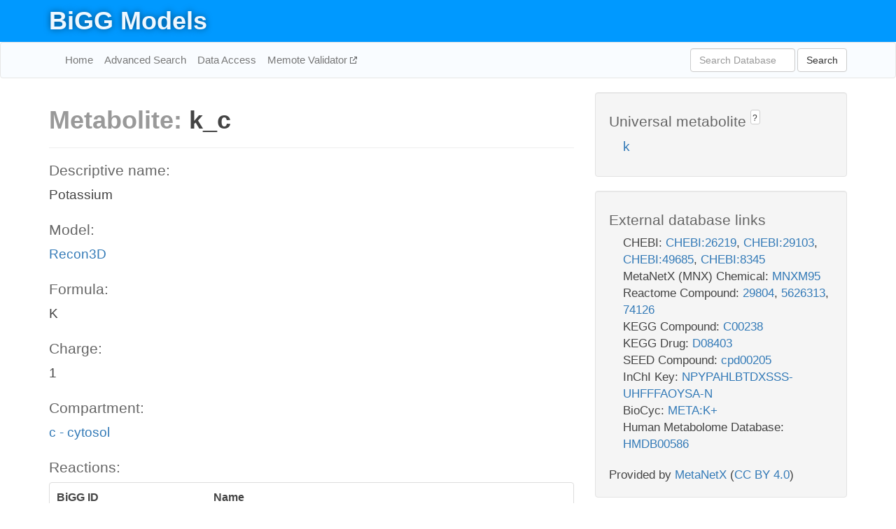

--- FILE ---
content_type: text/html; charset=UTF-8
request_url: http://bigg.ucsd.edu/models/Recon3D/metabolites/k_c
body_size: 7155
content:
<!DOCTYPE html>
<html lang="en">
  <head>
    <title>BiGG Metabolite k_c in Recon3D</title>

    <!-- Bootstrap and jQuery -->
    <script src="//code.jquery.com/jquery-1.9.1.min.js"></script>
    <script src="//netdna.bootstrapcdn.com/bootstrap/3.3.6/js/bootstrap.min.js"></script>
    <link rel="stylesheet" href="//netdna.bootstrapcdn.com/bootstrap/3.3.6/css/bootstrap.min.css"/>
    <link rel="stylesheet" href="//netdna.bootstrapcdn.com/font-awesome/4.0.3/css/font-awesome.min.css"/>

    <!-- BiGG styles and js -->
    <script src="/static/js/script.js"></script>
    <script src="/static/js/question_mark.js"></script>
    <link rel="stylesheet" href="/static/css/style.css"/>

    <!-- Favicon -->
    <link rel="icon" type="image/png" href="/static/assets/favicon.ico">

    <meta charset="utf-8"/>
    <meta name="viewport" content="width=device-width, initial-scale=1.0, maximum-scale=1.0, user-scalable=no"/>
    <meta name="google" content="notranslate">
    <meta name="description" content="Metabolite k_c in Recon3D. Potassium.">
    <meta http-equiv="Content-Language" content="en">

    <script>
 (function(i,s,o,g,r,a,m){i['GoogleAnalyticsObject']=r;i[r]=i[r]||function(){
     (i[r].q=i[r].q||[]).push(arguments)},i[r].l=1*new Date();a=s.createElement(o),
                          m=s.getElementsByTagName(o)[0];a.async=1;a.src=g;m.parentNode.insertBefore(a,m)
 })(window,document,'script','//www.google-analytics.com/analytics.js','ga');

 ga('create', 'UA-129739-10', 'auto');
 ga('send', 'pageview');
</script>
  </head>
  <body>
    
      <div id="nav-title-background">
        <div class="container">
          <div id="nav-title">
            <h1><a href="/">BiGG Models</a></h1>
          </div>
        </div>
      </div>

      <div class="navbar navbar-default" role="navigation">
        <div class="container">
          <div class="navbar-header">
            <button type="button" class="navbar-toggle" data-toggle="collapse" data-target=".navbar-collapse">
              <span class="sr-only">Toggle navigation</span>
              <span class="icon-bar"></span>
              <span class="icon-bar"></span>
              <span class="icon-bar"></span>
            </button>
            <!--<a class="navbar-brand" href="http://gcrg.ucsd.edu/"><strong>SBRG</strong></a>-->
          </div>

          <div class="navbar-collapse collapse ">

            <ul class="nav navbar-nav navbar-left">

              <li><a href="/">Home</a></li>
              <li><a href="/advanced_search">Advanced Search</a></li>
              <li><a href="/data_access">Data Access</a></li>
              <li><a href="https://memote.io" target="_blank" class="link-out">
                Memote Validator
              </a></li>

            </ul>
            <ul class="nav navbar-nav navbar-right">

              <form id="search-form" class="navbar-form" action="/search" method="get">
                <div class="form-group" style="display: inline; margin-right: 3px;">
                  <input id="search" type="text" name="query"
                         class="form-control" placeholder="Search Database"
                         style="width:150px;" />
                </div>
                <button type="submit" class="btn btn-default">Search</button>
              </form>
            </ul>

          </div>
        </div>
      </div>

    

    <div class="container">
      <div class="row">
        <div class="col-lg-12" >
          

  <div class="row">
    <div class="col-lg-8">
      <h1><span class="light">Metabolite: </span>k_c</h1>
      <hr>
      <h4>Descriptive name: </h4>
      <p>Potassium</p>

      <h4>Model: </h4>
      <p><a href="/models/Recon3D">Recon3D</a></p>

      <h4>Formula:</h4>
      <p>K</p>

      <h4>Charge:</h4>
      <p>1</p>

      <h4>Compartment:</h4>
      <p><a href="/compartments">c - cytosol</a></p>

      <h4>Reactions: </h4>
      <div class="panel panel-default">
        <div class="table table-hover">
          <div class="table-header">
            <div class="table-row">
              <div class="table-cell" style="width: 30%">BiGG ID</div>
              <div class="table-cell" style="width: 70%">Name</div>
            </div>
          </div>
          <div class="table-body">
            
            <a href="/models/Recon3D/reactions/ASPDt6">
              <div class="table-row">
                <div class="table-cell" style="width: 30%">ASPDt6</div>
                <div class="table-cell" style="width: 70%">D-aspartate transport via Na, H symport and K antiport</div>
              </div>
            </a>
            
            <a href="/models/Recon3D/reactions/ASPt6">
              <div class="table-row">
                <div class="table-cell" style="width: 30%">ASPt6</div>
                <div class="table-cell" style="width: 70%">L-aspartate transport via Na, H symport and K antiport</div>
              </div>
            </a>
            
            <a href="/models/Recon3D/reactions/DM_k_c">
              <div class="table-row">
                <div class="table-cell" style="width: 30%">DM_k_c</div>
                <div class="table-cell" style="width: 70%">Demand for Potassium</div>
              </div>
            </a>
            
            <a href="/models/Recon3D/reactions/GLUt6">
              <div class="table-row">
                <div class="table-cell" style="width: 30%">GLUt6</div>
                <div class="table-cell" style="width: 70%">Glutamate transport via Na, H symport and K antiport</div>
              </div>
            </a>
            
            <a href="/models/Recon3D/reactions/HKt">
              <div class="table-row">
                <div class="table-cell" style="width: 30%">HKt</div>
                <div class="table-cell" style="width: 70%">H+/K+ gastric/non-gastric P-ATPase and ABC ATPase</div>
              </div>
            </a>
            
            <a href="/models/Recon3D/reactions/KCCt">
              <div class="table-row">
                <div class="table-cell" style="width: 30%">KCCt</div>
                <div class="table-cell" style="width: 70%">K+-Cl- cotransport</div>
              </div>
            </a>
            
            <a href="/models/Recon3D/reactions/Kt1">
              <div class="table-row">
                <div class="table-cell" style="width: 30%">Kt1</div>
                <div class="table-cell" style="width: 70%">Potassium transport via uniport (facilitated diffusion)</div>
              </div>
            </a>
            
            <a href="/models/Recon3D/reactions/Kt3g">
              <div class="table-row">
                <div class="table-cell" style="width: 30%">Kt3g</div>
                <div class="table-cell" style="width: 70%">Potassium transport  via proton antiport</div>
              </div>
            </a>
            
            <a href="/models/Recon3D/reactions/Kt3r">
              <div class="table-row">
                <div class="table-cell" style="width: 30%">Kt3r</div>
                <div class="table-cell" style="width: 70%">Potassium transport out via proton antiport</div>
              </div>
            </a>
            
            <a href="/models/Recon3D/reactions/NaKt_1">
              <div class="table-row">
                <div class="table-cell" style="width: 30%">NaKt_1</div>
                <div class="table-cell" style="width: 70%">Na+/K+ Exchanging ATPase</div>
              </div>
            </a>
            
            <a href="/models/Recon3D/reactions/NCKt">
              <div class="table-row">
                <div class="table-cell" style="width: 30%">NCKt</div>
                <div class="table-cell" style="width: 70%">Na+/Ca2+-K+ exchange</div>
              </div>
            </a>
            
            <a href="/models/Recon3D/reactions/NKCCt">
              <div class="table-row">
                <div class="table-cell" style="width: 30%">NKCCt</div>
                <div class="table-cell" style="width: 70%">Na+-K+-Cl- cotransport</div>
              </div>
            </a>
            
            <a href="/models/Recon3D/reactions/SRTNt6_2_r">
              <div class="table-row">
                <div class="table-cell" style="width: 30%">SRTNt6_2_r</div>
                <div class="table-cell" style="width: 70%">SRTNt6 LPAREN 2 RPAREN r</div>
              </div>
            </a>
            
          </div>
        </div>
      </div>
      

      <hr class="section-break">
<h3>
  <a href="https://github.com/SBRG/bigg_models/issues/new" target="_blank" id="comment-link">
    Report an error on this page
  </a>
  
    
      <a tabindex="0" role="button" type="button" class="btn btn-default btn-xs"
   style="position: relative; top: -8px; padding: 0.2em; height: 1.8em;" data-trigger="click"
   data-toggle="popover" data-placement="bottom"
   data-title="Reporting errors"
   data-content="You will need an account on GitHub to report the error. If you prefer not to sign up for GitHub, please send your report to Zachary King <zaking@ucsd.edu>.">
   ?
</a>
    
   
</h3>
    </div>

    <!-- Side bar -->
    <div class="col-lg-4">
      <div class="well">
        <h4>
          Universal metabolite
          
            
              <a tabindex="0" role="button" type="button" class="btn btn-default btn-xs"
   style="position: relative; top: -8px; padding: 0.2em; height: 1.8em;" data-trigger="click"
   data-toggle="popover" data-placement="bottom"
   data-title="Universal metabolite"
   data-content="BiGG Models has a list of universal metabolites. Visit the universal metabolite page to see all the models and compartments that contain this metabolite.">
   ?
</a>
            
          
        </h4>
        <ul class="list-unstyled">
          <li>
            <a href="/universal/metabolites/k">k</a>
          </li>
        </ul>
      </div>

      <div class="well database-well">
  <h4>External database links</h4>
  <ul class="list-unstyled">
    
      <li>CHEBI:
        
          <a href="http://identifiers.org/chebi/CHEBI:26219" target="_blank">CHEBI:26219</a>,
        
          <a href="http://identifiers.org/chebi/CHEBI:29103" target="_blank">CHEBI:29103</a>,
        
          <a href="http://identifiers.org/chebi/CHEBI:49685" target="_blank">CHEBI:49685</a>,
        
          <a href="http://identifiers.org/chebi/CHEBI:8345" target="_blank">CHEBI:8345</a>
        
      </li>
    
      <li>MetaNetX (MNX) Chemical:
        
          <a href="http://identifiers.org/metanetx.chemical/MNXM95" target="_blank">MNXM95</a>
        
      </li>
    
      <li>Reactome Compound:
        
          <a href="http://identifiers.org/reactome/R-ALL-29804" target="_blank">29804</a>,
        
          <a href="http://identifiers.org/reactome/R-ALL-5626313" target="_blank">5626313</a>,
        
          <a href="http://identifiers.org/reactome/R-ALL-74126" target="_blank">74126</a>
        
      </li>
    
      <li>KEGG Compound:
        
          <a href="http://identifiers.org/kegg.compound/C00238" target="_blank">C00238</a>
        
      </li>
    
      <li>KEGG Drug:
        
          <a href="http://identifiers.org/kegg.drug/D08403" target="_blank">D08403</a>
        
      </li>
    
      <li>SEED Compound:
        
          <a href="http://identifiers.org/seed.compound/cpd00205" target="_blank">cpd00205</a>
        
      </li>
    
      <li>InChI Key:
        
          <a href="https://identifiers.org/inchikey/NPYPAHLBTDXSSS-UHFFFAOYSA-N" target="_blank">NPYPAHLBTDXSSS-UHFFFAOYSA-N</a>
        
      </li>
    
      <li>BioCyc:
        
          <a href="http://identifiers.org/biocyc/META:K+" target="_blank">META:K+</a>
        
      </li>
    
      <li>Human Metabolome Database:
        
          <a href="http://identifiers.org/hmdb/HMDB00586" target="_blank">HMDB00586</a>
        
      </li>
    
  </ul>
  
  <p style="font-size: 17px; margin: 20px 0 0 0">
    Provided by <a href="http://metanetx.org">MetaNetX</a>
    (<a href="https://creativecommons.org/licenses/by/4.0">CC BY 4.0</a>)
  </p>
  
</div>
      <div class="well database-well">
  <h4>Old identifiers</h4>
  <ul class="list-unstyled">
    k[c]
  </ul>
</div>

      <div class="well">
        <h4>k in other models</h4>
        <ul class="list-unstyled">
          
            <li>
              <a href="/models/iJO1366/metabolites/k_c">
                iJO1366
              </a>
              (k_c)
            </li>
          
            <li>
              <a href="/models/iAF1260/metabolites/k_c">
                iAF1260
              </a>
              (k_c)
            </li>
          
            <li>
              <a href="/models/iMM904/metabolites/k_c">
                iMM904
              </a>
              (k_c)
            </li>
          
            <li>
              <a href="/models/iSB619/metabolites/k_c">
                iSB619
              </a>
              (k_c)
            </li>
          
            <li>
              <a href="/models/iAPECO1_1312/metabolites/k_c">
                iAPECO1_1312
              </a>
              (k_c)
            </li>
          
            <li>
              <a href="/models/iND750/metabolites/k_c">
                iND750
              </a>
              (k_c)
            </li>
          
            <li>
              <a href="/models/iPC815/metabolites/k_c">
                iPC815
              </a>
              (k_c)
            </li>
          
            <li>
              <a href="/models/iSF_1195/metabolites/k_c">
                iSF_1195
              </a>
              (k_c)
            </li>
          
            <li>
              <a href="/models/iNJ661/metabolites/k_c">
                iNJ661
              </a>
              (k_c)
            </li>
          
            <li>
              <a href="/models/iBWG_1329/metabolites/k_c">
                iBWG_1329
              </a>
              (k_c)
            </li>
          
            <li>
              <a href="/models/iB21_1397/metabolites/k_c">
                iB21_1397
              </a>
              (k_c)
            </li>
          
            <li>
              <a href="/models/ic_1306/metabolites/k_c">
                ic_1306
              </a>
              (k_c)
            </li>
          
            <li>
              <a href="/models/iE2348C_1286/metabolites/k_c">
                iE2348C_1286
              </a>
              (k_c)
            </li>
          
            <li>
              <a href="/models/iEC042_1314/metabolites/k_c">
                iEC042_1314
              </a>
              (k_c)
            </li>
          
            <li>
              <a href="/models/iEC55989_1330/metabolites/k_c">
                iEC55989_1330
              </a>
              (k_c)
            </li>
          
            <li>
              <a href="/models/iECABU_c1320/metabolites/k_c">
                iECABU_c1320
              </a>
              (k_c)
            </li>
          
            <li>
              <a href="/models/iECB_1328/metabolites/k_c">
                iECB_1328
              </a>
              (k_c)
            </li>
          
            <li>
              <a href="/models/iECBD_1354/metabolites/k_c">
                iECBD_1354
              </a>
              (k_c)
            </li>
          
            <li>
              <a href="/models/iECD_1391/metabolites/k_c">
                iECD_1391
              </a>
              (k_c)
            </li>
          
            <li>
              <a href="/models/iEcDH1_1363/metabolites/k_c">
                iEcDH1_1363
              </a>
              (k_c)
            </li>
          
            <li>
              <a href="/models/iECDH1ME8569_1439/metabolites/k_c">
                iECDH1ME8569_1439
              </a>
              (k_c)
            </li>
          
            <li>
              <a href="/models/iECDH10B_1368/metabolites/k_c">
                iECDH10B_1368
              </a>
              (k_c)
            </li>
          
            <li>
              <a href="/models/iEcE24377_1341/metabolites/k_c">
                iEcE24377_1341
              </a>
              (k_c)
            </li>
          
            <li>
              <a href="/models/iECED1_1282/metabolites/k_c">
                iECED1_1282
              </a>
              (k_c)
            </li>
          
            <li>
              <a href="/models/iECH74115_1262/metabolites/k_c">
                iECH74115_1262
              </a>
              (k_c)
            </li>
          
            <li>
              <a href="/models/iEcHS_1320/metabolites/k_c">
                iEcHS_1320
              </a>
              (k_c)
            </li>
          
            <li>
              <a href="/models/iECIAI1_1343/metabolites/k_c">
                iECIAI1_1343
              </a>
              (k_c)
            </li>
          
            <li>
              <a href="/models/iECIAI39_1322/metabolites/k_c">
                iECIAI39_1322
              </a>
              (k_c)
            </li>
          
            <li>
              <a href="/models/iECNA114_1301/metabolites/k_c">
                iECNA114_1301
              </a>
              (k_c)
            </li>
          
            <li>
              <a href="/models/iECO103_1326/metabolites/k_c">
                iECO103_1326
              </a>
              (k_c)
            </li>
          
            <li>
              <a href="/models/iECO111_1330/metabolites/k_c">
                iECO111_1330
              </a>
              (k_c)
            </li>
          
            <li>
              <a href="/models/iECO26_1355/metabolites/k_c">
                iECO26_1355
              </a>
              (k_c)
            </li>
          
            <li>
              <a href="/models/iECOK1_1307/metabolites/k_c">
                iECOK1_1307
              </a>
              (k_c)
            </li>
          
            <li>
              <a href="/models/iEcolC_1368/metabolites/k_c">
                iEcolC_1368
              </a>
              (k_c)
            </li>
          
            <li>
              <a href="/models/iECP_1309/metabolites/k_c">
                iECP_1309
              </a>
              (k_c)
            </li>
          
            <li>
              <a href="/models/iECS88_1305/metabolites/k_c">
                iECS88_1305
              </a>
              (k_c)
            </li>
          
            <li>
              <a href="/models/iECs_1301/metabolites/k_c">
                iECs_1301
              </a>
              (k_c)
            </li>
          
            <li>
              <a href="/models/iECSE_1348/metabolites/k_c">
                iECSE_1348
              </a>
              (k_c)
            </li>
          
            <li>
              <a href="/models/iECSF_1327/metabolites/k_c">
                iECSF_1327
              </a>
              (k_c)
            </li>
          
            <li>
              <a href="/models/iEcSMS35_1347/metabolites/k_c">
                iEcSMS35_1347
              </a>
              (k_c)
            </li>
          
            <li>
              <a href="/models/iECSP_1301/metabolites/k_c">
                iECSP_1301
              </a>
              (k_c)
            </li>
          
            <li>
              <a href="/models/iECUMN_1333/metabolites/k_c">
                iECUMN_1333
              </a>
              (k_c)
            </li>
          
            <li>
              <a href="/models/iECW_1372/metabolites/k_c">
                iECW_1372
              </a>
              (k_c)
            </li>
          
            <li>
              <a href="/models/iEKO11_1354/metabolites/k_c">
                iEKO11_1354
              </a>
              (k_c)
            </li>
          
            <li>
              <a href="/models/iETEC_1333/metabolites/k_c">
                iETEC_1333
              </a>
              (k_c)
            </li>
          
            <li>
              <a href="/models/iG2583_1286/metabolites/k_c">
                iG2583_1286
              </a>
              (k_c)
            </li>
          
            <li>
              <a href="/models/iLF82_1304/metabolites/k_c">
                iLF82_1304
              </a>
              (k_c)
            </li>
          
            <li>
              <a href="/models/iNRG857_1313/metabolites/k_c">
                iNRG857_1313
              </a>
              (k_c)
            </li>
          
            <li>
              <a href="/models/iS_1188/metabolites/k_c">
                iS_1188
              </a>
              (k_c)
            </li>
          
            <li>
              <a href="/models/iSbBS512_1146/metabolites/k_c">
                iSbBS512_1146
              </a>
              (k_c)
            </li>
          
            <li>
              <a href="/models/iSBO_1134/metabolites/k_c">
                iSBO_1134
              </a>
              (k_c)
            </li>
          
            <li>
              <a href="/models/iSDY_1059/metabolites/k_c">
                iSDY_1059
              </a>
              (k_c)
            </li>
          
            <li>
              <a href="/models/iSFV_1184/metabolites/k_c">
                iSFV_1184
              </a>
              (k_c)
            </li>
          
            <li>
              <a href="/models/iSFxv_1172/metabolites/k_c">
                iSFxv_1172
              </a>
              (k_c)
            </li>
          
            <li>
              <a href="/models/iSSON_1240/metabolites/k_c">
                iSSON_1240
              </a>
              (k_c)
            </li>
          
            <li>
              <a href="/models/iUMN146_1321/metabolites/k_c">
                iUMN146_1321
              </a>
              (k_c)
            </li>
          
            <li>
              <a href="/models/iUMNK88_1353/metabolites/k_c">
                iUMNK88_1353
              </a>
              (k_c)
            </li>
          
            <li>
              <a href="/models/iUTI89_1310/metabolites/k_c">
                iUTI89_1310
              </a>
              (k_c)
            </li>
          
            <li>
              <a href="/models/iWFL_1372/metabolites/k_c">
                iWFL_1372
              </a>
              (k_c)
            </li>
          
            <li>
              <a href="/models/iZ_1308/metabolites/k_c">
                iZ_1308
              </a>
              (k_c)
            </li>
          
            <li>
              <a href="/models/iJR904/metabolites/k_c">
                iJR904
              </a>
              (k_c)
            </li>
          
            <li>
              <a href="/models/iYL1228/metabolites/k_c">
                iYL1228
              </a>
              (k_c)
            </li>
          
            <li>
              <a href="/models/STM_v1_0/metabolites/k_c">
                STM_v1_0
              </a>
              (k_c)
            </li>
          
            <li>
              <a href="/models/iAF987/metabolites/k_c">
                iAF987
              </a>
              (k_c)
            </li>
          
            <li>
              <a href="/models/iJN678/metabolites/k_c">
                iJN678
              </a>
              (k_c)
            </li>
          
            <li>
              <a href="/models/iMM1415/metabolites/k_c">
                iMM1415
              </a>
              (k_c)
            </li>
          
            <li>
              <a href="/models/iAF692/metabolites/k_c">
                iAF692
              </a>
              (k_c)
            </li>
          
            <li>
              <a href="/models/iLJ478/metabolites/k_c">
                iLJ478
              </a>
              (k_c)
            </li>
          
            <li>
              <a href="/models/iHN637/metabolites/k_c">
                iHN637
              </a>
              (k_c)
            </li>
          
            <li>
              <a href="/models/iY75_1357/metabolites/k_c">
                iY75_1357
              </a>
              (k_c)
            </li>
          
            <li>
              <a href="/models/iYO844/metabolites/k_c">
                iYO844
              </a>
              (k_c)
            </li>
          
            <li>
              <a href="/models/RECON1/metabolites/k_c">
                RECON1
              </a>
              (k_c)
            </li>
          
            <li>
              <a href="/models/iAT_PLT_636/metabolites/k_c">
                iAT_PLT_636
              </a>
              (k_c)
            </li>
          
            <li>
              <a href="/models/iAB_RBC_283/metabolites/k_c">
                iAB_RBC_283
              </a>
              (k_c)
            </li>
          
            <li>
              <a href="/models/iAF1260b/metabolites/k_c">
                iAF1260b
              </a>
              (k_c)
            </li>
          
            <li>
              <a href="/models/iCHOv1/metabolites/k_c">
                iCHOv1
              </a>
              (k_c)
            </li>
          
            <li>
              <a href="/models/iML1515/metabolites/k_c">
                iML1515
              </a>
              (k_c)
            </li>
          
            <li>
              <a href="/models/iJB785/metabolites/k_c">
                iJB785
              </a>
              (k_c)
            </li>
          
            <li>
              <a href="/models/iEK1008/metabolites/k_c">
                iEK1008
              </a>
              (k_c)
            </li>
          
            <li>
              <a href="/models/iCHOv1_DG44/metabolites/k_c">
                iCHOv1_DG44
              </a>
              (k_c)
            </li>
          
            <li>
              <a href="/models/iYS854/metabolites/k_c">
                iYS854
              </a>
              (k_c)
            </li>
          
            <li>
              <a href="/models/iEC1356_Bl21DE3/metabolites/k_c">
                iEC1356_Bl21DE3
              </a>
              (k_c)
            </li>
          
            <li>
              <a href="/models/iEC1349_Crooks/metabolites/k_c">
                iEC1349_Crooks
              </a>
              (k_c)
            </li>
          
            <li>
              <a href="/models/iEC1364_W/metabolites/k_c">
                iEC1364_W
              </a>
              (k_c)
            </li>
          
            <li>
              <a href="/models/iEC1372_W3110/metabolites/k_c">
                iEC1372_W3110
              </a>
              (k_c)
            </li>
          
            <li>
              <a href="/models/iEC1368_DH5a/metabolites/k_c">
                iEC1368_DH5a
              </a>
              (k_c)
            </li>
          
            <li>
              <a href="/models/iEC1344_C/metabolites/k_c">
                iEC1344_C
              </a>
              (k_c)
            </li>
          
            <li>
              <a href="/models/iSynCJ816/metabolites/k_c">
                iSynCJ816
              </a>
              (k_c)
            </li>
          
            <li>
              <a href="/models/iAM_Pf480/metabolites/k_c">
                iAM_Pf480
              </a>
              (k_c)
            </li>
          
            <li>
              <a href="/models/iAM_Pv461/metabolites/k_c">
                iAM_Pv461
              </a>
              (k_c)
            </li>
          
            <li>
              <a href="/models/iAM_Pb448/metabolites/k_c">
                iAM_Pb448
              </a>
              (k_c)
            </li>
          
            <li>
              <a href="/models/iAM_Pc455/metabolites/k_c">
                iAM_Pc455
              </a>
              (k_c)
            </li>
          
            <li>
              <a href="/models/iAM_Pk459/metabolites/k_c">
                iAM_Pk459
              </a>
              (k_c)
            </li>
          
            <li>
              <a href="/models/iCN900/metabolites/k_c">
                iCN900
              </a>
              (k_c)
            </li>
          
            <li>
              <a href="/models/iJN1463/metabolites/k_c">
                iJN1463
              </a>
              (k_c)
            </li>
          
            <li>
              <a href="/models/iYS1720/metabolites/k_c">
                iYS1720
              </a>
              (k_c)
            </li>
          
            <li>
              <a href="/models/iJO1366/metabolites/k_e">
                iJO1366
              </a>
              (k_e)
            </li>
          
            <li>
              <a href="/models/iAF1260/metabolites/k_e">
                iAF1260
              </a>
              (k_e)
            </li>
          
            <li>
              <a href="/models/iMM904/metabolites/k_e">
                iMM904
              </a>
              (k_e)
            </li>
          
            <li>
              <a href="/models/iSB619/metabolites/k_e">
                iSB619
              </a>
              (k_e)
            </li>
          
            <li>
              <a href="/models/iAPECO1_1312/metabolites/k_e">
                iAPECO1_1312
              </a>
              (k_e)
            </li>
          
            <li>
              <a href="/models/iND750/metabolites/k_e">
                iND750
              </a>
              (k_e)
            </li>
          
            <li>
              <a href="/models/iPC815/metabolites/k_e">
                iPC815
              </a>
              (k_e)
            </li>
          
            <li>
              <a href="/models/iSF_1195/metabolites/k_e">
                iSF_1195
              </a>
              (k_e)
            </li>
          
            <li>
              <a href="/models/iNJ661/metabolites/k_e">
                iNJ661
              </a>
              (k_e)
            </li>
          
            <li>
              <a href="/models/iBWG_1329/metabolites/k_e">
                iBWG_1329
              </a>
              (k_e)
            </li>
          
            <li>
              <a href="/models/iB21_1397/metabolites/k_e">
                iB21_1397
              </a>
              (k_e)
            </li>
          
            <li>
              <a href="/models/ic_1306/metabolites/k_e">
                ic_1306
              </a>
              (k_e)
            </li>
          
            <li>
              <a href="/models/iE2348C_1286/metabolites/k_e">
                iE2348C_1286
              </a>
              (k_e)
            </li>
          
            <li>
              <a href="/models/iEC042_1314/metabolites/k_e">
                iEC042_1314
              </a>
              (k_e)
            </li>
          
            <li>
              <a href="/models/iEC55989_1330/metabolites/k_e">
                iEC55989_1330
              </a>
              (k_e)
            </li>
          
            <li>
              <a href="/models/iECABU_c1320/metabolites/k_e">
                iECABU_c1320
              </a>
              (k_e)
            </li>
          
            <li>
              <a href="/models/iECB_1328/metabolites/k_e">
                iECB_1328
              </a>
              (k_e)
            </li>
          
            <li>
              <a href="/models/iECBD_1354/metabolites/k_e">
                iECBD_1354
              </a>
              (k_e)
            </li>
          
            <li>
              <a href="/models/iECD_1391/metabolites/k_e">
                iECD_1391
              </a>
              (k_e)
            </li>
          
            <li>
              <a href="/models/iEcDH1_1363/metabolites/k_e">
                iEcDH1_1363
              </a>
              (k_e)
            </li>
          
            <li>
              <a href="/models/iECDH1ME8569_1439/metabolites/k_e">
                iECDH1ME8569_1439
              </a>
              (k_e)
            </li>
          
            <li>
              <a href="/models/iECDH10B_1368/metabolites/k_e">
                iECDH10B_1368
              </a>
              (k_e)
            </li>
          
            <li>
              <a href="/models/iEcE24377_1341/metabolites/k_e">
                iEcE24377_1341
              </a>
              (k_e)
            </li>
          
            <li>
              <a href="/models/iECED1_1282/metabolites/k_e">
                iECED1_1282
              </a>
              (k_e)
            </li>
          
            <li>
              <a href="/models/iECH74115_1262/metabolites/k_e">
                iECH74115_1262
              </a>
              (k_e)
            </li>
          
            <li>
              <a href="/models/iEcHS_1320/metabolites/k_e">
                iEcHS_1320
              </a>
              (k_e)
            </li>
          
            <li>
              <a href="/models/iECIAI1_1343/metabolites/k_e">
                iECIAI1_1343
              </a>
              (k_e)
            </li>
          
            <li>
              <a href="/models/iECIAI39_1322/metabolites/k_e">
                iECIAI39_1322
              </a>
              (k_e)
            </li>
          
            <li>
              <a href="/models/iECNA114_1301/metabolites/k_e">
                iECNA114_1301
              </a>
              (k_e)
            </li>
          
            <li>
              <a href="/models/iECO103_1326/metabolites/k_e">
                iECO103_1326
              </a>
              (k_e)
            </li>
          
            <li>
              <a href="/models/iECO111_1330/metabolites/k_e">
                iECO111_1330
              </a>
              (k_e)
            </li>
          
            <li>
              <a href="/models/iECO26_1355/metabolites/k_e">
                iECO26_1355
              </a>
              (k_e)
            </li>
          
            <li>
              <a href="/models/iECOK1_1307/metabolites/k_e">
                iECOK1_1307
              </a>
              (k_e)
            </li>
          
            <li>
              <a href="/models/iEcolC_1368/metabolites/k_e">
                iEcolC_1368
              </a>
              (k_e)
            </li>
          
            <li>
              <a href="/models/iECP_1309/metabolites/k_e">
                iECP_1309
              </a>
              (k_e)
            </li>
          
            <li>
              <a href="/models/iECS88_1305/metabolites/k_e">
                iECS88_1305
              </a>
              (k_e)
            </li>
          
            <li>
              <a href="/models/iECs_1301/metabolites/k_e">
                iECs_1301
              </a>
              (k_e)
            </li>
          
            <li>
              <a href="/models/iECSE_1348/metabolites/k_e">
                iECSE_1348
              </a>
              (k_e)
            </li>
          
            <li>
              <a href="/models/iECSF_1327/metabolites/k_e">
                iECSF_1327
              </a>
              (k_e)
            </li>
          
            <li>
              <a href="/models/iEcSMS35_1347/metabolites/k_e">
                iEcSMS35_1347
              </a>
              (k_e)
            </li>
          
            <li>
              <a href="/models/iECSP_1301/metabolites/k_e">
                iECSP_1301
              </a>
              (k_e)
            </li>
          
            <li>
              <a href="/models/iECUMN_1333/metabolites/k_e">
                iECUMN_1333
              </a>
              (k_e)
            </li>
          
            <li>
              <a href="/models/iECW_1372/metabolites/k_e">
                iECW_1372
              </a>
              (k_e)
            </li>
          
            <li>
              <a href="/models/iEKO11_1354/metabolites/k_e">
                iEKO11_1354
              </a>
              (k_e)
            </li>
          
            <li>
              <a href="/models/iETEC_1333/metabolites/k_e">
                iETEC_1333
              </a>
              (k_e)
            </li>
          
            <li>
              <a href="/models/iG2583_1286/metabolites/k_e">
                iG2583_1286
              </a>
              (k_e)
            </li>
          
            <li>
              <a href="/models/iLF82_1304/metabolites/k_e">
                iLF82_1304
              </a>
              (k_e)
            </li>
          
            <li>
              <a href="/models/iNRG857_1313/metabolites/k_e">
                iNRG857_1313
              </a>
              (k_e)
            </li>
          
            <li>
              <a href="/models/iS_1188/metabolites/k_e">
                iS_1188
              </a>
              (k_e)
            </li>
          
            <li>
              <a href="/models/iSbBS512_1146/metabolites/k_e">
                iSbBS512_1146
              </a>
              (k_e)
            </li>
          
            <li>
              <a href="/models/iSBO_1134/metabolites/k_e">
                iSBO_1134
              </a>
              (k_e)
            </li>
          
            <li>
              <a href="/models/iSDY_1059/metabolites/k_e">
                iSDY_1059
              </a>
              (k_e)
            </li>
          
            <li>
              <a href="/models/iSFV_1184/metabolites/k_e">
                iSFV_1184
              </a>
              (k_e)
            </li>
          
            <li>
              <a href="/models/iSFxv_1172/metabolites/k_e">
                iSFxv_1172
              </a>
              (k_e)
            </li>
          
            <li>
              <a href="/models/iSSON_1240/metabolites/k_e">
                iSSON_1240
              </a>
              (k_e)
            </li>
          
            <li>
              <a href="/models/iUMN146_1321/metabolites/k_e">
                iUMN146_1321
              </a>
              (k_e)
            </li>
          
            <li>
              <a href="/models/iUMNK88_1353/metabolites/k_e">
                iUMNK88_1353
              </a>
              (k_e)
            </li>
          
            <li>
              <a href="/models/iUTI89_1310/metabolites/k_e">
                iUTI89_1310
              </a>
              (k_e)
            </li>
          
            <li>
              <a href="/models/iWFL_1372/metabolites/k_e">
                iWFL_1372
              </a>
              (k_e)
            </li>
          
            <li>
              <a href="/models/iZ_1308/metabolites/k_e">
                iZ_1308
              </a>
              (k_e)
            </li>
          
            <li>
              <a href="/models/iJR904/metabolites/k_e">
                iJR904
              </a>
              (k_e)
            </li>
          
            <li>
              <a href="/models/iYL1228/metabolites/k_e">
                iYL1228
              </a>
              (k_e)
            </li>
          
            <li>
              <a href="/models/STM_v1_0/metabolites/k_e">
                STM_v1_0
              </a>
              (k_e)
            </li>
          
            <li>
              <a href="/models/iAF987/metabolites/k_e">
                iAF987
              </a>
              (k_e)
            </li>
          
            <li>
              <a href="/models/iJN678/metabolites/k_e">
                iJN678
              </a>
              (k_e)
            </li>
          
            <li>
              <a href="/models/iMM1415/metabolites/k_e">
                iMM1415
              </a>
              (k_e)
            </li>
          
            <li>
              <a href="/models/iAF692/metabolites/k_e">
                iAF692
              </a>
              (k_e)
            </li>
          
            <li>
              <a href="/models/iLJ478/metabolites/k_e">
                iLJ478
              </a>
              (k_e)
            </li>
          
            <li>
              <a href="/models/iHN637/metabolites/k_e">
                iHN637
              </a>
              (k_e)
            </li>
          
            <li>
              <a href="/models/iY75_1357/metabolites/k_e">
                iY75_1357
              </a>
              (k_e)
            </li>
          
            <li>
              <a href="/models/iYO844/metabolites/k_e">
                iYO844
              </a>
              (k_e)
            </li>
          
            <li>
              <a href="/models/RECON1/metabolites/k_e">
                RECON1
              </a>
              (k_e)
            </li>
          
            <li>
              <a href="/models/iAT_PLT_636/metabolites/k_e">
                iAT_PLT_636
              </a>
              (k_e)
            </li>
          
            <li>
              <a href="/models/iAB_RBC_283/metabolites/k_e">
                iAB_RBC_283
              </a>
              (k_e)
            </li>
          
            <li>
              <a href="/models/iAF1260b/metabolites/k_e">
                iAF1260b
              </a>
              (k_e)
            </li>
          
            <li>
              <a href="/models/iCHOv1/metabolites/k_e">
                iCHOv1
              </a>
              (k_e)
            </li>
          
            <li>
              <a href="/models/iML1515/metabolites/k_e">
                iML1515
              </a>
              (k_e)
            </li>
          
            <li>
              <a href="/models/iJB785/metabolites/k_e">
                iJB785
              </a>
              (k_e)
            </li>
          
            <li>
              <a href="/models/iEK1008/metabolites/k_e">
                iEK1008
              </a>
              (k_e)
            </li>
          
            <li>
              <a href="/models/iCHOv1_DG44/metabolites/k_e">
                iCHOv1_DG44
              </a>
              (k_e)
            </li>
          
            <li>
              <a href="/models/iYS854/metabolites/k_e">
                iYS854
              </a>
              (k_e)
            </li>
          
            <li>
              <a href="/models/iEC1356_Bl21DE3/metabolites/k_e">
                iEC1356_Bl21DE3
              </a>
              (k_e)
            </li>
          
            <li>
              <a href="/models/iEC1349_Crooks/metabolites/k_e">
                iEC1349_Crooks
              </a>
              (k_e)
            </li>
          
            <li>
              <a href="/models/iEC1364_W/metabolites/k_e">
                iEC1364_W
              </a>
              (k_e)
            </li>
          
            <li>
              <a href="/models/iEC1372_W3110/metabolites/k_e">
                iEC1372_W3110
              </a>
              (k_e)
            </li>
          
            <li>
              <a href="/models/iEC1368_DH5a/metabolites/k_e">
                iEC1368_DH5a
              </a>
              (k_e)
            </li>
          
            <li>
              <a href="/models/iEC1344_C/metabolites/k_e">
                iEC1344_C
              </a>
              (k_e)
            </li>
          
            <li>
              <a href="/models/iSynCJ816/metabolites/k_e">
                iSynCJ816
              </a>
              (k_e)
            </li>
          
            <li>
              <a href="/models/iAM_Pf480/metabolites/k_e">
                iAM_Pf480
              </a>
              (k_e)
            </li>
          
            <li>
              <a href="/models/iAM_Pv461/metabolites/k_e">
                iAM_Pv461
              </a>
              (k_e)
            </li>
          
            <li>
              <a href="/models/iAM_Pb448/metabolites/k_e">
                iAM_Pb448
              </a>
              (k_e)
            </li>
          
            <li>
              <a href="/models/iAM_Pc455/metabolites/k_e">
                iAM_Pc455
              </a>
              (k_e)
            </li>
          
            <li>
              <a href="/models/iAM_Pk459/metabolites/k_e">
                iAM_Pk459
              </a>
              (k_e)
            </li>
          
            <li>
              <a href="/models/iCN900/metabolites/k_e">
                iCN900
              </a>
              (k_e)
            </li>
          
            <li>
              <a href="/models/iJN1463/metabolites/k_e">
                iJN1463
              </a>
              (k_e)
            </li>
          
            <li>
              <a href="/models/iYS1720/metabolites/k_e">
                iYS1720
              </a>
              (k_e)
            </li>
          
            <li>
              <a href="/models/iJO1366/metabolites/k_p">
                iJO1366
              </a>
              (k_p)
            </li>
          
            <li>
              <a href="/models/iAF1260/metabolites/k_p">
                iAF1260
              </a>
              (k_p)
            </li>
          
            <li>
              <a href="/models/iAPECO1_1312/metabolites/k_p">
                iAPECO1_1312
              </a>
              (k_p)
            </li>
          
            <li>
              <a href="/models/iPC815/metabolites/k_p">
                iPC815
              </a>
              (k_p)
            </li>
          
            <li>
              <a href="/models/iSF_1195/metabolites/k_p">
                iSF_1195
              </a>
              (k_p)
            </li>
          
            <li>
              <a href="/models/iBWG_1329/metabolites/k_p">
                iBWG_1329
              </a>
              (k_p)
            </li>
          
            <li>
              <a href="/models/iB21_1397/metabolites/k_p">
                iB21_1397
              </a>
              (k_p)
            </li>
          
            <li>
              <a href="/models/ic_1306/metabolites/k_p">
                ic_1306
              </a>
              (k_p)
            </li>
          
            <li>
              <a href="/models/iE2348C_1286/metabolites/k_p">
                iE2348C_1286
              </a>
              (k_p)
            </li>
          
            <li>
              <a href="/models/iEC042_1314/metabolites/k_p">
                iEC042_1314
              </a>
              (k_p)
            </li>
          
            <li>
              <a href="/models/iEC55989_1330/metabolites/k_p">
                iEC55989_1330
              </a>
              (k_p)
            </li>
          
            <li>
              <a href="/models/iECABU_c1320/metabolites/k_p">
                iECABU_c1320
              </a>
              (k_p)
            </li>
          
            <li>
              <a href="/models/iECB_1328/metabolites/k_p">
                iECB_1328
              </a>
              (k_p)
            </li>
          
            <li>
              <a href="/models/iECBD_1354/metabolites/k_p">
                iECBD_1354
              </a>
              (k_p)
            </li>
          
            <li>
              <a href="/models/iECD_1391/metabolites/k_p">
                iECD_1391
              </a>
              (k_p)
            </li>
          
            <li>
              <a href="/models/iEcDH1_1363/metabolites/k_p">
                iEcDH1_1363
              </a>
              (k_p)
            </li>
          
            <li>
              <a href="/models/iECDH1ME8569_1439/metabolites/k_p">
                iECDH1ME8569_1439
              </a>
              (k_p)
            </li>
          
            <li>
              <a href="/models/iECDH10B_1368/metabolites/k_p">
                iECDH10B_1368
              </a>
              (k_p)
            </li>
          
            <li>
              <a href="/models/iEcE24377_1341/metabolites/k_p">
                iEcE24377_1341
              </a>
              (k_p)
            </li>
          
            <li>
              <a href="/models/iECED1_1282/metabolites/k_p">
                iECED1_1282
              </a>
              (k_p)
            </li>
          
            <li>
              <a href="/models/iECH74115_1262/metabolites/k_p">
                iECH74115_1262
              </a>
              (k_p)
            </li>
          
            <li>
              <a href="/models/iEcHS_1320/metabolites/k_p">
                iEcHS_1320
              </a>
              (k_p)
            </li>
          
            <li>
              <a href="/models/iECIAI1_1343/metabolites/k_p">
                iECIAI1_1343
              </a>
              (k_p)
            </li>
          
            <li>
              <a href="/models/iECIAI39_1322/metabolites/k_p">
                iECIAI39_1322
              </a>
              (k_p)
            </li>
          
            <li>
              <a href="/models/iECNA114_1301/metabolites/k_p">
                iECNA114_1301
              </a>
              (k_p)
            </li>
          
            <li>
              <a href="/models/iECO103_1326/metabolites/k_p">
                iECO103_1326
              </a>
              (k_p)
            </li>
          
            <li>
              <a href="/models/iECO111_1330/metabolites/k_p">
                iECO111_1330
              </a>
              (k_p)
            </li>
          
            <li>
              <a href="/models/iECO26_1355/metabolites/k_p">
                iECO26_1355
              </a>
              (k_p)
            </li>
          
            <li>
              <a href="/models/iECOK1_1307/metabolites/k_p">
                iECOK1_1307
              </a>
              (k_p)
            </li>
          
            <li>
              <a href="/models/iEcolC_1368/metabolites/k_p">
                iEcolC_1368
              </a>
              (k_p)
            </li>
          
            <li>
              <a href="/models/iECP_1309/metabolites/k_p">
                iECP_1309
              </a>
              (k_p)
            </li>
          
            <li>
              <a href="/models/iECS88_1305/metabolites/k_p">
                iECS88_1305
              </a>
              (k_p)
            </li>
          
            <li>
              <a href="/models/iECs_1301/metabolites/k_p">
                iECs_1301
              </a>
              (k_p)
            </li>
          
            <li>
              <a href="/models/iECSE_1348/metabolites/k_p">
                iECSE_1348
              </a>
              (k_p)
            </li>
          
            <li>
              <a href="/models/iECSF_1327/metabolites/k_p">
                iECSF_1327
              </a>
              (k_p)
            </li>
          
            <li>
              <a href="/models/iEcSMS35_1347/metabolites/k_p">
                iEcSMS35_1347
              </a>
              (k_p)
            </li>
          
            <li>
              <a href="/models/iECSP_1301/metabolites/k_p">
                iECSP_1301
              </a>
              (k_p)
            </li>
          
            <li>
              <a href="/models/iECUMN_1333/metabolites/k_p">
                iECUMN_1333
              </a>
              (k_p)
            </li>
          
            <li>
              <a href="/models/iECW_1372/metabolites/k_p">
                iECW_1372
              </a>
              (k_p)
            </li>
          
            <li>
              <a href="/models/iEKO11_1354/metabolites/k_p">
                iEKO11_1354
              </a>
              (k_p)
            </li>
          
            <li>
              <a href="/models/iETEC_1333/metabolites/k_p">
                iETEC_1333
              </a>
              (k_p)
            </li>
          
            <li>
              <a href="/models/iG2583_1286/metabolites/k_p">
                iG2583_1286
              </a>
              (k_p)
            </li>
          
            <li>
              <a href="/models/iLF82_1304/metabolites/k_p">
                iLF82_1304
              </a>
              (k_p)
            </li>
          
            <li>
              <a href="/models/iNRG857_1313/metabolites/k_p">
                iNRG857_1313
              </a>
              (k_p)
            </li>
          
            <li>
              <a href="/models/iS_1188/metabolites/k_p">
                iS_1188
              </a>
              (k_p)
            </li>
          
            <li>
              <a href="/models/iSbBS512_1146/metabolites/k_p">
                iSbBS512_1146
              </a>
              (k_p)
            </li>
          
            <li>
              <a href="/models/iSBO_1134/metabolites/k_p">
                iSBO_1134
              </a>
              (k_p)
            </li>
          
            <li>
              <a href="/models/iSDY_1059/metabolites/k_p">
                iSDY_1059
              </a>
              (k_p)
            </li>
          
            <li>
              <a href="/models/iSFV_1184/metabolites/k_p">
                iSFV_1184
              </a>
              (k_p)
            </li>
          
            <li>
              <a href="/models/iSFxv_1172/metabolites/k_p">
                iSFxv_1172
              </a>
              (k_p)
            </li>
          
            <li>
              <a href="/models/iSSON_1240/metabolites/k_p">
                iSSON_1240
              </a>
              (k_p)
            </li>
          
            <li>
              <a href="/models/iUMN146_1321/metabolites/k_p">
                iUMN146_1321
              </a>
              (k_p)
            </li>
          
            <li>
              <a href="/models/iUMNK88_1353/metabolites/k_p">
                iUMNK88_1353
              </a>
              (k_p)
            </li>
          
            <li>
              <a href="/models/iUTI89_1310/metabolites/k_p">
                iUTI89_1310
              </a>
              (k_p)
            </li>
          
            <li>
              <a href="/models/iWFL_1372/metabolites/k_p">
                iWFL_1372
              </a>
              (k_p)
            </li>
          
            <li>
              <a href="/models/iZ_1308/metabolites/k_p">
                iZ_1308
              </a>
              (k_p)
            </li>
          
            <li>
              <a href="/models/iYL1228/metabolites/k_p">
                iYL1228
              </a>
              (k_p)
            </li>
          
            <li>
              <a href="/models/STM_v1_0/metabolites/k_p">
                STM_v1_0
              </a>
              (k_p)
            </li>
          
            <li>
              <a href="/models/iAF987/metabolites/k_p">
                iAF987
              </a>
              (k_p)
            </li>
          
            <li>
              <a href="/models/iJN678/metabolites/k_p">
                iJN678
              </a>
              (k_p)
            </li>
          
            <li>
              <a href="/models/iY75_1357/metabolites/k_p">
                iY75_1357
              </a>
              (k_p)
            </li>
          
            <li>
              <a href="/models/iAF1260b/metabolites/k_p">
                iAF1260b
              </a>
              (k_p)
            </li>
          
            <li>
              <a href="/models/iML1515/metabolites/k_p">
                iML1515
              </a>
              (k_p)
            </li>
          
            <li>
              <a href="/models/iJB785/metabolites/k_p">
                iJB785
              </a>
              (k_p)
            </li>
          
            <li>
              <a href="/models/iEC1356_Bl21DE3/metabolites/k_p">
                iEC1356_Bl21DE3
              </a>
              (k_p)
            </li>
          
            <li>
              <a href="/models/iEC1349_Crooks/metabolites/k_p">
                iEC1349_Crooks
              </a>
              (k_p)
            </li>
          
            <li>
              <a href="/models/iEC1364_W/metabolites/k_p">
                iEC1364_W
              </a>
              (k_p)
            </li>
          
            <li>
              <a href="/models/iEC1372_W3110/metabolites/k_p">
                iEC1372_W3110
              </a>
              (k_p)
            </li>
          
            <li>
              <a href="/models/iEC1368_DH5a/metabolites/k_p">
                iEC1368_DH5a
              </a>
              (k_p)
            </li>
          
            <li>
              <a href="/models/iEC1344_C/metabolites/k_p">
                iEC1344_C
              </a>
              (k_p)
            </li>
          
            <li>
              <a href="/models/iSynCJ816/metabolites/k_p">
                iSynCJ816
              </a>
              (k_p)
            </li>
          
            <li>
              <a href="/models/iJN1463/metabolites/k_p">
                iJN1463
              </a>
              (k_p)
            </li>
          
            <li>
              <a href="/models/iYS1720/metabolites/k_p">
                iYS1720
              </a>
              (k_p)
            </li>
          
            <li>
              <a href="/models/iMM1415/metabolites/k_g">
                iMM1415
              </a>
              (k_g)
            </li>
          
            <li>
              <a href="/models/RECON1/metabolites/k_g">
                RECON1
              </a>
              (k_g)
            </li>
          
            <li>
              <a href="/models/iCHOv1/metabolites/k_g">
                iCHOv1
              </a>
              (k_g)
            </li>
          
            <li>
              <a href="/models/iJB785/metabolites/k_u">
                iJB785
              </a>
              (k_u)
            </li>
          
        </ul>
      </div>
    </div>

  </div>
  

        </div>
      </div>

      <footer class="row">
        <div class="col-lg-12" style="margin:60px 0;">
          <hr>
          <p style="font-size: 15px;">
  Latest BiGG Models publication:
  <br/><br/>
  King ZA, Lu JS, Dräger A, Miller PC, Federowicz S, Lerman JA, Ebrahim A,
  Palsson BO, and Lewis NE. <b>BiGG Models: A platform for
  integrating, standardizing, and sharing genome-scale models</b>
  (2016) Nucleic Acids Research 44(D1):D515-D522.
  doi:<a href="http://dx.doi.org/10.1093/nar/gkv1049" target="_blank">10.1093/nar/gkv1049</a>
</p>
          <hr>
          <p>Copyright &copy; 2019 The Regents of the University of California.</p>
        </div>
      </footer>
    </div>

    <script src="//cdnjs.cloudflare.com/ajax/libs/typeahead.js/0.11.1/typeahead.bundle.min.js"></script>
<link href="/static/css/typeahead.css" rel="stylesheet"/>
<script>
 var bh = new Bloodhound({
   datumTokenizer: Bloodhound.tokenizers.whitespace,
   queryTokenizer: Bloodhound.tokenizers.whitespace,
   remote: {
     url: '/autocomplete?query=%QUERY',
     wildcard: '%QUERY',
   },
 })
   $('#search').typeahead({
     minLength: 3,
     highlight: true,
     hint: true,
   }, {
     name: 'search',
     source: bh,
   }).bind('typeahead:select', function (event, suggestion) {
     $('#search-form').trigger('submit')
   }).keypress(function (event) {
     if (event.keyCode == 13)
       $('#search-form').trigger('submit')
   })
</script>
  </body>
</html>